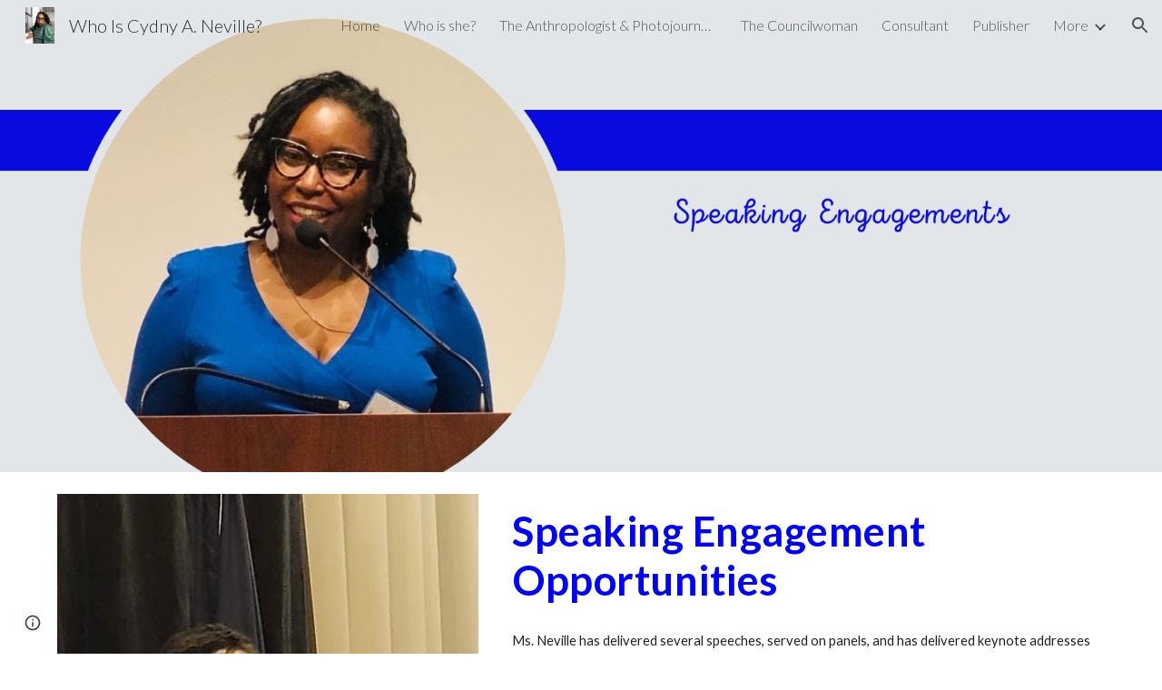

--- FILE ---
content_type: text/html; charset=utf-8
request_url: https://www.google.com/recaptcha/api2/anchor?ar=1&k=6LcJMyUUAAAAABOakew3hdiQ0dU8a21s-POW69KQ&co=aHR0cHM6Ly9kb2NzLmdvb2dsZS5jb206NDQz&hl=en&v=PoyoqOPhxBO7pBk68S4YbpHZ&size=invisible&badge=inline&anchor-ms=20000&execute-ms=30000&cb=mzaet5jvvxfr
body_size: 49484
content:
<!DOCTYPE HTML><html dir="ltr" lang="en"><head><meta http-equiv="Content-Type" content="text/html; charset=UTF-8">
<meta http-equiv="X-UA-Compatible" content="IE=edge">
<title>reCAPTCHA</title>
<style type="text/css">
/* cyrillic-ext */
@font-face {
  font-family: 'Roboto';
  font-style: normal;
  font-weight: 400;
  font-stretch: 100%;
  src: url(//fonts.gstatic.com/s/roboto/v48/KFO7CnqEu92Fr1ME7kSn66aGLdTylUAMa3GUBHMdazTgWw.woff2) format('woff2');
  unicode-range: U+0460-052F, U+1C80-1C8A, U+20B4, U+2DE0-2DFF, U+A640-A69F, U+FE2E-FE2F;
}
/* cyrillic */
@font-face {
  font-family: 'Roboto';
  font-style: normal;
  font-weight: 400;
  font-stretch: 100%;
  src: url(//fonts.gstatic.com/s/roboto/v48/KFO7CnqEu92Fr1ME7kSn66aGLdTylUAMa3iUBHMdazTgWw.woff2) format('woff2');
  unicode-range: U+0301, U+0400-045F, U+0490-0491, U+04B0-04B1, U+2116;
}
/* greek-ext */
@font-face {
  font-family: 'Roboto';
  font-style: normal;
  font-weight: 400;
  font-stretch: 100%;
  src: url(//fonts.gstatic.com/s/roboto/v48/KFO7CnqEu92Fr1ME7kSn66aGLdTylUAMa3CUBHMdazTgWw.woff2) format('woff2');
  unicode-range: U+1F00-1FFF;
}
/* greek */
@font-face {
  font-family: 'Roboto';
  font-style: normal;
  font-weight: 400;
  font-stretch: 100%;
  src: url(//fonts.gstatic.com/s/roboto/v48/KFO7CnqEu92Fr1ME7kSn66aGLdTylUAMa3-UBHMdazTgWw.woff2) format('woff2');
  unicode-range: U+0370-0377, U+037A-037F, U+0384-038A, U+038C, U+038E-03A1, U+03A3-03FF;
}
/* math */
@font-face {
  font-family: 'Roboto';
  font-style: normal;
  font-weight: 400;
  font-stretch: 100%;
  src: url(//fonts.gstatic.com/s/roboto/v48/KFO7CnqEu92Fr1ME7kSn66aGLdTylUAMawCUBHMdazTgWw.woff2) format('woff2');
  unicode-range: U+0302-0303, U+0305, U+0307-0308, U+0310, U+0312, U+0315, U+031A, U+0326-0327, U+032C, U+032F-0330, U+0332-0333, U+0338, U+033A, U+0346, U+034D, U+0391-03A1, U+03A3-03A9, U+03B1-03C9, U+03D1, U+03D5-03D6, U+03F0-03F1, U+03F4-03F5, U+2016-2017, U+2034-2038, U+203C, U+2040, U+2043, U+2047, U+2050, U+2057, U+205F, U+2070-2071, U+2074-208E, U+2090-209C, U+20D0-20DC, U+20E1, U+20E5-20EF, U+2100-2112, U+2114-2115, U+2117-2121, U+2123-214F, U+2190, U+2192, U+2194-21AE, U+21B0-21E5, U+21F1-21F2, U+21F4-2211, U+2213-2214, U+2216-22FF, U+2308-230B, U+2310, U+2319, U+231C-2321, U+2336-237A, U+237C, U+2395, U+239B-23B7, U+23D0, U+23DC-23E1, U+2474-2475, U+25AF, U+25B3, U+25B7, U+25BD, U+25C1, U+25CA, U+25CC, U+25FB, U+266D-266F, U+27C0-27FF, U+2900-2AFF, U+2B0E-2B11, U+2B30-2B4C, U+2BFE, U+3030, U+FF5B, U+FF5D, U+1D400-1D7FF, U+1EE00-1EEFF;
}
/* symbols */
@font-face {
  font-family: 'Roboto';
  font-style: normal;
  font-weight: 400;
  font-stretch: 100%;
  src: url(//fonts.gstatic.com/s/roboto/v48/KFO7CnqEu92Fr1ME7kSn66aGLdTylUAMaxKUBHMdazTgWw.woff2) format('woff2');
  unicode-range: U+0001-000C, U+000E-001F, U+007F-009F, U+20DD-20E0, U+20E2-20E4, U+2150-218F, U+2190, U+2192, U+2194-2199, U+21AF, U+21E6-21F0, U+21F3, U+2218-2219, U+2299, U+22C4-22C6, U+2300-243F, U+2440-244A, U+2460-24FF, U+25A0-27BF, U+2800-28FF, U+2921-2922, U+2981, U+29BF, U+29EB, U+2B00-2BFF, U+4DC0-4DFF, U+FFF9-FFFB, U+10140-1018E, U+10190-1019C, U+101A0, U+101D0-101FD, U+102E0-102FB, U+10E60-10E7E, U+1D2C0-1D2D3, U+1D2E0-1D37F, U+1F000-1F0FF, U+1F100-1F1AD, U+1F1E6-1F1FF, U+1F30D-1F30F, U+1F315, U+1F31C, U+1F31E, U+1F320-1F32C, U+1F336, U+1F378, U+1F37D, U+1F382, U+1F393-1F39F, U+1F3A7-1F3A8, U+1F3AC-1F3AF, U+1F3C2, U+1F3C4-1F3C6, U+1F3CA-1F3CE, U+1F3D4-1F3E0, U+1F3ED, U+1F3F1-1F3F3, U+1F3F5-1F3F7, U+1F408, U+1F415, U+1F41F, U+1F426, U+1F43F, U+1F441-1F442, U+1F444, U+1F446-1F449, U+1F44C-1F44E, U+1F453, U+1F46A, U+1F47D, U+1F4A3, U+1F4B0, U+1F4B3, U+1F4B9, U+1F4BB, U+1F4BF, U+1F4C8-1F4CB, U+1F4D6, U+1F4DA, U+1F4DF, U+1F4E3-1F4E6, U+1F4EA-1F4ED, U+1F4F7, U+1F4F9-1F4FB, U+1F4FD-1F4FE, U+1F503, U+1F507-1F50B, U+1F50D, U+1F512-1F513, U+1F53E-1F54A, U+1F54F-1F5FA, U+1F610, U+1F650-1F67F, U+1F687, U+1F68D, U+1F691, U+1F694, U+1F698, U+1F6AD, U+1F6B2, U+1F6B9-1F6BA, U+1F6BC, U+1F6C6-1F6CF, U+1F6D3-1F6D7, U+1F6E0-1F6EA, U+1F6F0-1F6F3, U+1F6F7-1F6FC, U+1F700-1F7FF, U+1F800-1F80B, U+1F810-1F847, U+1F850-1F859, U+1F860-1F887, U+1F890-1F8AD, U+1F8B0-1F8BB, U+1F8C0-1F8C1, U+1F900-1F90B, U+1F93B, U+1F946, U+1F984, U+1F996, U+1F9E9, U+1FA00-1FA6F, U+1FA70-1FA7C, U+1FA80-1FA89, U+1FA8F-1FAC6, U+1FACE-1FADC, U+1FADF-1FAE9, U+1FAF0-1FAF8, U+1FB00-1FBFF;
}
/* vietnamese */
@font-face {
  font-family: 'Roboto';
  font-style: normal;
  font-weight: 400;
  font-stretch: 100%;
  src: url(//fonts.gstatic.com/s/roboto/v48/KFO7CnqEu92Fr1ME7kSn66aGLdTylUAMa3OUBHMdazTgWw.woff2) format('woff2');
  unicode-range: U+0102-0103, U+0110-0111, U+0128-0129, U+0168-0169, U+01A0-01A1, U+01AF-01B0, U+0300-0301, U+0303-0304, U+0308-0309, U+0323, U+0329, U+1EA0-1EF9, U+20AB;
}
/* latin-ext */
@font-face {
  font-family: 'Roboto';
  font-style: normal;
  font-weight: 400;
  font-stretch: 100%;
  src: url(//fonts.gstatic.com/s/roboto/v48/KFO7CnqEu92Fr1ME7kSn66aGLdTylUAMa3KUBHMdazTgWw.woff2) format('woff2');
  unicode-range: U+0100-02BA, U+02BD-02C5, U+02C7-02CC, U+02CE-02D7, U+02DD-02FF, U+0304, U+0308, U+0329, U+1D00-1DBF, U+1E00-1E9F, U+1EF2-1EFF, U+2020, U+20A0-20AB, U+20AD-20C0, U+2113, U+2C60-2C7F, U+A720-A7FF;
}
/* latin */
@font-face {
  font-family: 'Roboto';
  font-style: normal;
  font-weight: 400;
  font-stretch: 100%;
  src: url(//fonts.gstatic.com/s/roboto/v48/KFO7CnqEu92Fr1ME7kSn66aGLdTylUAMa3yUBHMdazQ.woff2) format('woff2');
  unicode-range: U+0000-00FF, U+0131, U+0152-0153, U+02BB-02BC, U+02C6, U+02DA, U+02DC, U+0304, U+0308, U+0329, U+2000-206F, U+20AC, U+2122, U+2191, U+2193, U+2212, U+2215, U+FEFF, U+FFFD;
}
/* cyrillic-ext */
@font-face {
  font-family: 'Roboto';
  font-style: normal;
  font-weight: 500;
  font-stretch: 100%;
  src: url(//fonts.gstatic.com/s/roboto/v48/KFO7CnqEu92Fr1ME7kSn66aGLdTylUAMa3GUBHMdazTgWw.woff2) format('woff2');
  unicode-range: U+0460-052F, U+1C80-1C8A, U+20B4, U+2DE0-2DFF, U+A640-A69F, U+FE2E-FE2F;
}
/* cyrillic */
@font-face {
  font-family: 'Roboto';
  font-style: normal;
  font-weight: 500;
  font-stretch: 100%;
  src: url(//fonts.gstatic.com/s/roboto/v48/KFO7CnqEu92Fr1ME7kSn66aGLdTylUAMa3iUBHMdazTgWw.woff2) format('woff2');
  unicode-range: U+0301, U+0400-045F, U+0490-0491, U+04B0-04B1, U+2116;
}
/* greek-ext */
@font-face {
  font-family: 'Roboto';
  font-style: normal;
  font-weight: 500;
  font-stretch: 100%;
  src: url(//fonts.gstatic.com/s/roboto/v48/KFO7CnqEu92Fr1ME7kSn66aGLdTylUAMa3CUBHMdazTgWw.woff2) format('woff2');
  unicode-range: U+1F00-1FFF;
}
/* greek */
@font-face {
  font-family: 'Roboto';
  font-style: normal;
  font-weight: 500;
  font-stretch: 100%;
  src: url(//fonts.gstatic.com/s/roboto/v48/KFO7CnqEu92Fr1ME7kSn66aGLdTylUAMa3-UBHMdazTgWw.woff2) format('woff2');
  unicode-range: U+0370-0377, U+037A-037F, U+0384-038A, U+038C, U+038E-03A1, U+03A3-03FF;
}
/* math */
@font-face {
  font-family: 'Roboto';
  font-style: normal;
  font-weight: 500;
  font-stretch: 100%;
  src: url(//fonts.gstatic.com/s/roboto/v48/KFO7CnqEu92Fr1ME7kSn66aGLdTylUAMawCUBHMdazTgWw.woff2) format('woff2');
  unicode-range: U+0302-0303, U+0305, U+0307-0308, U+0310, U+0312, U+0315, U+031A, U+0326-0327, U+032C, U+032F-0330, U+0332-0333, U+0338, U+033A, U+0346, U+034D, U+0391-03A1, U+03A3-03A9, U+03B1-03C9, U+03D1, U+03D5-03D6, U+03F0-03F1, U+03F4-03F5, U+2016-2017, U+2034-2038, U+203C, U+2040, U+2043, U+2047, U+2050, U+2057, U+205F, U+2070-2071, U+2074-208E, U+2090-209C, U+20D0-20DC, U+20E1, U+20E5-20EF, U+2100-2112, U+2114-2115, U+2117-2121, U+2123-214F, U+2190, U+2192, U+2194-21AE, U+21B0-21E5, U+21F1-21F2, U+21F4-2211, U+2213-2214, U+2216-22FF, U+2308-230B, U+2310, U+2319, U+231C-2321, U+2336-237A, U+237C, U+2395, U+239B-23B7, U+23D0, U+23DC-23E1, U+2474-2475, U+25AF, U+25B3, U+25B7, U+25BD, U+25C1, U+25CA, U+25CC, U+25FB, U+266D-266F, U+27C0-27FF, U+2900-2AFF, U+2B0E-2B11, U+2B30-2B4C, U+2BFE, U+3030, U+FF5B, U+FF5D, U+1D400-1D7FF, U+1EE00-1EEFF;
}
/* symbols */
@font-face {
  font-family: 'Roboto';
  font-style: normal;
  font-weight: 500;
  font-stretch: 100%;
  src: url(//fonts.gstatic.com/s/roboto/v48/KFO7CnqEu92Fr1ME7kSn66aGLdTylUAMaxKUBHMdazTgWw.woff2) format('woff2');
  unicode-range: U+0001-000C, U+000E-001F, U+007F-009F, U+20DD-20E0, U+20E2-20E4, U+2150-218F, U+2190, U+2192, U+2194-2199, U+21AF, U+21E6-21F0, U+21F3, U+2218-2219, U+2299, U+22C4-22C6, U+2300-243F, U+2440-244A, U+2460-24FF, U+25A0-27BF, U+2800-28FF, U+2921-2922, U+2981, U+29BF, U+29EB, U+2B00-2BFF, U+4DC0-4DFF, U+FFF9-FFFB, U+10140-1018E, U+10190-1019C, U+101A0, U+101D0-101FD, U+102E0-102FB, U+10E60-10E7E, U+1D2C0-1D2D3, U+1D2E0-1D37F, U+1F000-1F0FF, U+1F100-1F1AD, U+1F1E6-1F1FF, U+1F30D-1F30F, U+1F315, U+1F31C, U+1F31E, U+1F320-1F32C, U+1F336, U+1F378, U+1F37D, U+1F382, U+1F393-1F39F, U+1F3A7-1F3A8, U+1F3AC-1F3AF, U+1F3C2, U+1F3C4-1F3C6, U+1F3CA-1F3CE, U+1F3D4-1F3E0, U+1F3ED, U+1F3F1-1F3F3, U+1F3F5-1F3F7, U+1F408, U+1F415, U+1F41F, U+1F426, U+1F43F, U+1F441-1F442, U+1F444, U+1F446-1F449, U+1F44C-1F44E, U+1F453, U+1F46A, U+1F47D, U+1F4A3, U+1F4B0, U+1F4B3, U+1F4B9, U+1F4BB, U+1F4BF, U+1F4C8-1F4CB, U+1F4D6, U+1F4DA, U+1F4DF, U+1F4E3-1F4E6, U+1F4EA-1F4ED, U+1F4F7, U+1F4F9-1F4FB, U+1F4FD-1F4FE, U+1F503, U+1F507-1F50B, U+1F50D, U+1F512-1F513, U+1F53E-1F54A, U+1F54F-1F5FA, U+1F610, U+1F650-1F67F, U+1F687, U+1F68D, U+1F691, U+1F694, U+1F698, U+1F6AD, U+1F6B2, U+1F6B9-1F6BA, U+1F6BC, U+1F6C6-1F6CF, U+1F6D3-1F6D7, U+1F6E0-1F6EA, U+1F6F0-1F6F3, U+1F6F7-1F6FC, U+1F700-1F7FF, U+1F800-1F80B, U+1F810-1F847, U+1F850-1F859, U+1F860-1F887, U+1F890-1F8AD, U+1F8B0-1F8BB, U+1F8C0-1F8C1, U+1F900-1F90B, U+1F93B, U+1F946, U+1F984, U+1F996, U+1F9E9, U+1FA00-1FA6F, U+1FA70-1FA7C, U+1FA80-1FA89, U+1FA8F-1FAC6, U+1FACE-1FADC, U+1FADF-1FAE9, U+1FAF0-1FAF8, U+1FB00-1FBFF;
}
/* vietnamese */
@font-face {
  font-family: 'Roboto';
  font-style: normal;
  font-weight: 500;
  font-stretch: 100%;
  src: url(//fonts.gstatic.com/s/roboto/v48/KFO7CnqEu92Fr1ME7kSn66aGLdTylUAMa3OUBHMdazTgWw.woff2) format('woff2');
  unicode-range: U+0102-0103, U+0110-0111, U+0128-0129, U+0168-0169, U+01A0-01A1, U+01AF-01B0, U+0300-0301, U+0303-0304, U+0308-0309, U+0323, U+0329, U+1EA0-1EF9, U+20AB;
}
/* latin-ext */
@font-face {
  font-family: 'Roboto';
  font-style: normal;
  font-weight: 500;
  font-stretch: 100%;
  src: url(//fonts.gstatic.com/s/roboto/v48/KFO7CnqEu92Fr1ME7kSn66aGLdTylUAMa3KUBHMdazTgWw.woff2) format('woff2');
  unicode-range: U+0100-02BA, U+02BD-02C5, U+02C7-02CC, U+02CE-02D7, U+02DD-02FF, U+0304, U+0308, U+0329, U+1D00-1DBF, U+1E00-1E9F, U+1EF2-1EFF, U+2020, U+20A0-20AB, U+20AD-20C0, U+2113, U+2C60-2C7F, U+A720-A7FF;
}
/* latin */
@font-face {
  font-family: 'Roboto';
  font-style: normal;
  font-weight: 500;
  font-stretch: 100%;
  src: url(//fonts.gstatic.com/s/roboto/v48/KFO7CnqEu92Fr1ME7kSn66aGLdTylUAMa3yUBHMdazQ.woff2) format('woff2');
  unicode-range: U+0000-00FF, U+0131, U+0152-0153, U+02BB-02BC, U+02C6, U+02DA, U+02DC, U+0304, U+0308, U+0329, U+2000-206F, U+20AC, U+2122, U+2191, U+2193, U+2212, U+2215, U+FEFF, U+FFFD;
}
/* cyrillic-ext */
@font-face {
  font-family: 'Roboto';
  font-style: normal;
  font-weight: 900;
  font-stretch: 100%;
  src: url(//fonts.gstatic.com/s/roboto/v48/KFO7CnqEu92Fr1ME7kSn66aGLdTylUAMa3GUBHMdazTgWw.woff2) format('woff2');
  unicode-range: U+0460-052F, U+1C80-1C8A, U+20B4, U+2DE0-2DFF, U+A640-A69F, U+FE2E-FE2F;
}
/* cyrillic */
@font-face {
  font-family: 'Roboto';
  font-style: normal;
  font-weight: 900;
  font-stretch: 100%;
  src: url(//fonts.gstatic.com/s/roboto/v48/KFO7CnqEu92Fr1ME7kSn66aGLdTylUAMa3iUBHMdazTgWw.woff2) format('woff2');
  unicode-range: U+0301, U+0400-045F, U+0490-0491, U+04B0-04B1, U+2116;
}
/* greek-ext */
@font-face {
  font-family: 'Roboto';
  font-style: normal;
  font-weight: 900;
  font-stretch: 100%;
  src: url(//fonts.gstatic.com/s/roboto/v48/KFO7CnqEu92Fr1ME7kSn66aGLdTylUAMa3CUBHMdazTgWw.woff2) format('woff2');
  unicode-range: U+1F00-1FFF;
}
/* greek */
@font-face {
  font-family: 'Roboto';
  font-style: normal;
  font-weight: 900;
  font-stretch: 100%;
  src: url(//fonts.gstatic.com/s/roboto/v48/KFO7CnqEu92Fr1ME7kSn66aGLdTylUAMa3-UBHMdazTgWw.woff2) format('woff2');
  unicode-range: U+0370-0377, U+037A-037F, U+0384-038A, U+038C, U+038E-03A1, U+03A3-03FF;
}
/* math */
@font-face {
  font-family: 'Roboto';
  font-style: normal;
  font-weight: 900;
  font-stretch: 100%;
  src: url(//fonts.gstatic.com/s/roboto/v48/KFO7CnqEu92Fr1ME7kSn66aGLdTylUAMawCUBHMdazTgWw.woff2) format('woff2');
  unicode-range: U+0302-0303, U+0305, U+0307-0308, U+0310, U+0312, U+0315, U+031A, U+0326-0327, U+032C, U+032F-0330, U+0332-0333, U+0338, U+033A, U+0346, U+034D, U+0391-03A1, U+03A3-03A9, U+03B1-03C9, U+03D1, U+03D5-03D6, U+03F0-03F1, U+03F4-03F5, U+2016-2017, U+2034-2038, U+203C, U+2040, U+2043, U+2047, U+2050, U+2057, U+205F, U+2070-2071, U+2074-208E, U+2090-209C, U+20D0-20DC, U+20E1, U+20E5-20EF, U+2100-2112, U+2114-2115, U+2117-2121, U+2123-214F, U+2190, U+2192, U+2194-21AE, U+21B0-21E5, U+21F1-21F2, U+21F4-2211, U+2213-2214, U+2216-22FF, U+2308-230B, U+2310, U+2319, U+231C-2321, U+2336-237A, U+237C, U+2395, U+239B-23B7, U+23D0, U+23DC-23E1, U+2474-2475, U+25AF, U+25B3, U+25B7, U+25BD, U+25C1, U+25CA, U+25CC, U+25FB, U+266D-266F, U+27C0-27FF, U+2900-2AFF, U+2B0E-2B11, U+2B30-2B4C, U+2BFE, U+3030, U+FF5B, U+FF5D, U+1D400-1D7FF, U+1EE00-1EEFF;
}
/* symbols */
@font-face {
  font-family: 'Roboto';
  font-style: normal;
  font-weight: 900;
  font-stretch: 100%;
  src: url(//fonts.gstatic.com/s/roboto/v48/KFO7CnqEu92Fr1ME7kSn66aGLdTylUAMaxKUBHMdazTgWw.woff2) format('woff2');
  unicode-range: U+0001-000C, U+000E-001F, U+007F-009F, U+20DD-20E0, U+20E2-20E4, U+2150-218F, U+2190, U+2192, U+2194-2199, U+21AF, U+21E6-21F0, U+21F3, U+2218-2219, U+2299, U+22C4-22C6, U+2300-243F, U+2440-244A, U+2460-24FF, U+25A0-27BF, U+2800-28FF, U+2921-2922, U+2981, U+29BF, U+29EB, U+2B00-2BFF, U+4DC0-4DFF, U+FFF9-FFFB, U+10140-1018E, U+10190-1019C, U+101A0, U+101D0-101FD, U+102E0-102FB, U+10E60-10E7E, U+1D2C0-1D2D3, U+1D2E0-1D37F, U+1F000-1F0FF, U+1F100-1F1AD, U+1F1E6-1F1FF, U+1F30D-1F30F, U+1F315, U+1F31C, U+1F31E, U+1F320-1F32C, U+1F336, U+1F378, U+1F37D, U+1F382, U+1F393-1F39F, U+1F3A7-1F3A8, U+1F3AC-1F3AF, U+1F3C2, U+1F3C4-1F3C6, U+1F3CA-1F3CE, U+1F3D4-1F3E0, U+1F3ED, U+1F3F1-1F3F3, U+1F3F5-1F3F7, U+1F408, U+1F415, U+1F41F, U+1F426, U+1F43F, U+1F441-1F442, U+1F444, U+1F446-1F449, U+1F44C-1F44E, U+1F453, U+1F46A, U+1F47D, U+1F4A3, U+1F4B0, U+1F4B3, U+1F4B9, U+1F4BB, U+1F4BF, U+1F4C8-1F4CB, U+1F4D6, U+1F4DA, U+1F4DF, U+1F4E3-1F4E6, U+1F4EA-1F4ED, U+1F4F7, U+1F4F9-1F4FB, U+1F4FD-1F4FE, U+1F503, U+1F507-1F50B, U+1F50D, U+1F512-1F513, U+1F53E-1F54A, U+1F54F-1F5FA, U+1F610, U+1F650-1F67F, U+1F687, U+1F68D, U+1F691, U+1F694, U+1F698, U+1F6AD, U+1F6B2, U+1F6B9-1F6BA, U+1F6BC, U+1F6C6-1F6CF, U+1F6D3-1F6D7, U+1F6E0-1F6EA, U+1F6F0-1F6F3, U+1F6F7-1F6FC, U+1F700-1F7FF, U+1F800-1F80B, U+1F810-1F847, U+1F850-1F859, U+1F860-1F887, U+1F890-1F8AD, U+1F8B0-1F8BB, U+1F8C0-1F8C1, U+1F900-1F90B, U+1F93B, U+1F946, U+1F984, U+1F996, U+1F9E9, U+1FA00-1FA6F, U+1FA70-1FA7C, U+1FA80-1FA89, U+1FA8F-1FAC6, U+1FACE-1FADC, U+1FADF-1FAE9, U+1FAF0-1FAF8, U+1FB00-1FBFF;
}
/* vietnamese */
@font-face {
  font-family: 'Roboto';
  font-style: normal;
  font-weight: 900;
  font-stretch: 100%;
  src: url(//fonts.gstatic.com/s/roboto/v48/KFO7CnqEu92Fr1ME7kSn66aGLdTylUAMa3OUBHMdazTgWw.woff2) format('woff2');
  unicode-range: U+0102-0103, U+0110-0111, U+0128-0129, U+0168-0169, U+01A0-01A1, U+01AF-01B0, U+0300-0301, U+0303-0304, U+0308-0309, U+0323, U+0329, U+1EA0-1EF9, U+20AB;
}
/* latin-ext */
@font-face {
  font-family: 'Roboto';
  font-style: normal;
  font-weight: 900;
  font-stretch: 100%;
  src: url(//fonts.gstatic.com/s/roboto/v48/KFO7CnqEu92Fr1ME7kSn66aGLdTylUAMa3KUBHMdazTgWw.woff2) format('woff2');
  unicode-range: U+0100-02BA, U+02BD-02C5, U+02C7-02CC, U+02CE-02D7, U+02DD-02FF, U+0304, U+0308, U+0329, U+1D00-1DBF, U+1E00-1E9F, U+1EF2-1EFF, U+2020, U+20A0-20AB, U+20AD-20C0, U+2113, U+2C60-2C7F, U+A720-A7FF;
}
/* latin */
@font-face {
  font-family: 'Roboto';
  font-style: normal;
  font-weight: 900;
  font-stretch: 100%;
  src: url(//fonts.gstatic.com/s/roboto/v48/KFO7CnqEu92Fr1ME7kSn66aGLdTylUAMa3yUBHMdazQ.woff2) format('woff2');
  unicode-range: U+0000-00FF, U+0131, U+0152-0153, U+02BB-02BC, U+02C6, U+02DA, U+02DC, U+0304, U+0308, U+0329, U+2000-206F, U+20AC, U+2122, U+2191, U+2193, U+2212, U+2215, U+FEFF, U+FFFD;
}

</style>
<link rel="stylesheet" type="text/css" href="https://www.gstatic.com/recaptcha/releases/PoyoqOPhxBO7pBk68S4YbpHZ/styles__ltr.css">
<script nonce="102BMNmIEUPcnbf_GB3m6A" type="text/javascript">window['__recaptcha_api'] = 'https://www.google.com/recaptcha/api2/';</script>
<script type="text/javascript" src="https://www.gstatic.com/recaptcha/releases/PoyoqOPhxBO7pBk68S4YbpHZ/recaptcha__en.js" nonce="102BMNmIEUPcnbf_GB3m6A">
      
    </script></head>
<body><div id="rc-anchor-alert" class="rc-anchor-alert"></div>
<input type="hidden" id="recaptcha-token" value="[base64]">
<script type="text/javascript" nonce="102BMNmIEUPcnbf_GB3m6A">
      recaptcha.anchor.Main.init("[\x22ainput\x22,[\x22bgdata\x22,\x22\x22,\[base64]/[base64]/UltIKytdPWE6KGE8MjA0OD9SW0grK109YT4+NnwxOTI6KChhJjY0NTEyKT09NTUyOTYmJnErMTxoLmxlbmd0aCYmKGguY2hhckNvZGVBdChxKzEpJjY0NTEyKT09NTYzMjA/[base64]/MjU1OlI/[base64]/[base64]/[base64]/[base64]/[base64]/[base64]/[base64]/[base64]/[base64]/[base64]\x22,\[base64]\\u003d\x22,\x22wooAbMKdYcKzMTDDnmDDmsKvO8OGa8O6a8KAUnFyw7o2wosQw4hFcsOFw7fCqU3Do8OTw4PCn8KAw6DCi8KMw4jCnMOgw7/DpBNxXn5ybcKuwp8+e3jCsD7DviLCu8K1D8Kow4UYY8KhMMKDTcKeZXd2JcOnHE94FhrChSvDigZ1I8OGw7rDqMO+w5sqD3zDv1wkwqDDoAPCh1BxworDhsKKGgDDnUPCicOGNmPDr3HCrcOhPcOBW8K+w5/DtsKAwpsVw53Ct8OdVQ7CqTDCoF3CjUNsw4vDhEAoXmwHP8O1ecK5w6HDhsKaEsOmwoEGJMOSwoXDgMKGw63DnMKgwpfClD/CnBrCuXN/MFjDtSvClDfCssOlIcKVV1IvG2HChMOYPFnDtsOuw4HDqMOlDRsfwqfDhTDDl8K8w75Bw7AqBsKuAMKkYMKFPzfDkmPCrMOqNGJhw7d5wqpewoXDqlgTfkcVJ8Orw6F+ZDHCjcKnWsKmF8K1w5Bfw6PDlC3CmknCsSXDgMKFKcKsGXpFCCxKc8K1CMOwLMOXJ2Qiw5/Ctn/DgsOWQsKFwrTCu8OzwrpvcMK8wo3CgjbCtMKBwoDCmxV7wphkw6jCrsKbw7DCim3Dqw84wrvCg8K6w4IMwqrDsS0ewpzChWxJGMOVLMOnw7Ruw6lmw6DCosOKEA1mw6xfw4zCiX7DkGXDkVHDk1suw5lyVsK2QW/DszACdXcKWcKEwqPCiA5lw43DoMO7w5zDtHFHNVEkw7zDon7DpUUvPT5fTsKVwrwEesOKw7TDhAsFJsOQwrvCpcKic8OfOsOjwphKWMOWHRgKSMOyw7XCtsKxwrFrw7s7X37CgAzDv8KAw5vDvcOhIxRRYWo+OVXDjUPCti/DnDZawpTChlrCqDbCkMKTw7cCwpYnMX9NMsO6w63DhzAewpPCrBVAwqrCs3Mtw4UGw5Nbw6kOwoLCjsOfLsOZwpNEaU5xw5PDjFrCm8KvQFRrwpXCtC4TA8KPAzcgFDN9LsOZwozDosKWc8K/wqHDnRHDtRLCviYKw6vCryzDjiPDucOedlg7wqXDrSDDiSzCksK8UTwKQsKrw7xxLQvDnMKmw7zCm8KaTcOBwoA6aikgQxTCjDzCksOoO8KPf0bConJZTMK9woxnw6RHwrrCsMOLwq3CnsKSOMOwfhnDicOEwonCq2J3wqs4QMKpw6ZfVcOBL17Dkn7CoiYjJ8KleV/DpMKuwrrCmg/DoSrCmMK/[base64]/[base64]/[base64]/[base64]/CjCEewrATa2PCp8O/wrDCjB7CrBbDpRcvw5TDh8KHw5A3w5h0Q2HCh8Kdw5/DusOSfsKXLsO1wo5rw5YeTijDp8KvwqjCogU/VHDCgMOGUsKhw7pWwrnChkBYT8O1H8K1Jm/[base64]/wrfCvxHCqysXEmJJMEkRwrvDpzsZRy/DoXZZwqXCmcO9w6pJDcOKwr/Dj24RLsKzQzPCs13CuX8vwr7CvMKsbkltwpbClADClMOxYMKXw54ow6Ybw7QQDMKjAcO6w4TDusKrFSkow53DgcKNwqYuXsOMw57CuQnCqMOZw4gSw6HCosK+wpXCp8KEw6PDn8Kvwo1xw53Ds8OtQEk/U8KWwrvDi8OUw7sgFBhqwolWQU3CvwnDuMO0w7fCtcKhd8O9VCvDtEwuwrA9w5wDwqDCtybCtcOabQrCunHDoMKIw6zDgSLDkBjCo8O+wpcZExbCkTBuwpQfwqxfw4NEd8OILQ9Ew5zCr8KAw77Cuw/CjQLDo2zChXzCvQV1XsOELVpRH8KuwovDowZiw6XChBjDi8KIdcKzBWfCisKtw4jConjDuSZxwo/CkxM2EFJ3wrkLGcOrCcOkw5vCgE7DnmHDrsK/C8OhGQQNRTZUwrzDusKxw4bCi3tsfQ3DmxYuNsO9Vz4vZiTDiV/Djx0NwrcbwrwvfsKrwqtqw4sKwrBubsOkcmEvOhDCsU/DsBAwXAMyXh7DvsK/[base64]/Cq8KENcKiwpTCk8OQXsKUwpE8KMKkw7pOwpDCrMK0ZVJBwrgPwoV2wqUkw7bDuMKZccK7wo9/SzPCu3Aew7gzdTsuwqk0w4PDhsOMwpTDrcK+w44nwp9bEnHDgMKiwpfDrW7CvMOVa8OIw4/CrcKnWsK1C8O5Wg/Dv8K/[base64]/FsKCw6BIL33CpnzDs3DCnmbCvMOtUx/DhcOFA8Ofw6oqWcKdGDjCnsKxHDoSccK7Ig5qw4VNRMK4UXPDj8KwwojCpxh3dsKzRQkfw7AWw63CoMKGD8K6cMOOw74ewrjDi8KYw4PDmWAdHcOUwplHwqPDgEcpw4/DsxbCs8Kjwq4Hwp/DiDjDsCZpw651VcKIw53CskrDjsKKw6rDqMO/w5c4CcKEwqMiCMK2UMKUFcKowqPDjnFiwqtuO2R0VDsbZTnCgMKkJwzCscOHXsODwqHCpBzDt8OoLT8rWsO9fz1KfcOgP2jDp0UkbsKzw7nDq8OoKw3DrDjDpsOJwp3DnsKwb8K0w6DCnC3ChMK+w5tewpcHKS7DpWxGwqV2w4gcClwowqPCnsKoE8OdSn/DsnQHwpTDgMOqw5rDhmNIw7LDlsKYAcKaVElEVALCvGFTMsKGwpvDk3YWJ0B9ewPCtEvDsRgQwqoFKH7ClifDqUYAPMKmw53Co2HDtsOtQHUcw65nYHlbw6jDk8ODw7Miwplaw7ZPwrvCrAYSdmDCkmAJVMK7Q8KTwr7CuT3Cs3DChwEnTMKKwoJ2TB/CscOGwoDCpWzCksKUw6vDkkY3KijDnFjDusKFwrlSw6HCj2orwpzDuUUPw6rDrmYVOcK2a8KkEMKYwr1zw5nDn8OOPlrDqxTDjxrCjFvDlWDCgmLCnBXCscO2FsKMG8OHBcK+XHDCrVN/wpbCp2wZGEIuLxvDrVLCqRHDssKaS0BPwqFxwrUBw7zDrMOBJ0IWw6nCh8Oiwr3Di8OLw6rDuMORRHbCqxEQOMKXwrbDimUAwqgbRU7CqAFNw4jCkMOMR0/[base64]/CssK2ZcKdw6TCtsK+wqVZdMKiMMOlwrAmwpQpwpEEwrB0w5DDn8O/[base64]/[base64]/w5Fuw6t+PiLCj8KfwobCvMO0wrjCp0LDmcOAw6FRJHUywoQmwpguSSXCncO4w6QWw6heHAfDq8KpT8KAb3oJwpdKc2PDhMKbwqPDjsO7WHnCtQLCvcO+WMKaOMKzw6bDm8KWJWxNwqPCqsK7JsKTLTLDr2fCtMOSw6EMBnbDgR/CtMKow4XDmkwyb8OOwp4vw6Ytw48GaxxRAA0Hw53DkioPScKpwpVHwplEwpfCvsOAw73CuW91wrAJwpsbQRJxwqtywrsewq7DiksOw6fChMObw6E6X8OQQMKowq4swobCkRTCscO+w4TDiMKbwoggZ8O8w4YDc8OVwq7DksKswrtFcMKfwpBywq/Cmw3CpcObwpxVHcKsXXc5woHCpsK8X8KKQl42d8Oqw70YI8KUQcOWw68WdmEQf8OUQcKnwphLS8OxX8Otw5huw7fDpkzDuMOLw5rCpW7DlsOMUkXDpMO4T8O3GsOHwonDmUByAsKPwrbDo8OZC8Oiwqkkw43Ctyl/w6MnQsOhw5bCgsO0H8KBbl/DgmlJTGFKZS3DmAPDlsK2PlxCwqnDvEJdwoTDkcKJw67CpMObOGvCuwLDoSzDkHRWGMKHMUA9wovDj8O1EcO1RmVKDcO+w78Uw67CmMObbsKNKn/DoDbDvMOIM8ONXsK4w4gjwqPDiDd/GcKjw4oyw5pcw5diwoFKw6QMw6DDk8K3eCvDlnFyFhbCoGLDgQQ8XTUMwpIsw6rDmsOdwrEsCMKhBlF0HMOCS8KAfsK9w5w+wrpZWsOFOWduw4vCj8Okwo/Djw9bXifCtw1jAsKpM27CnXfDiGHCgMKcJcOIw43CocOZWsOHV2jCk8KMwphlw6kwSMOmwovDggHCu8O6S1Rew5M6w7fCjjLDvADChignwpdaOzfCjcOnwqLDp8KyTcKvw6XCpC/Ci2E3fFnCuBUpNhhcw4TDgsOBAMKDwqsEw5XDmyTCmsKAIRnCs8Oiwp/DgRs1w5wewo/ClmPCk8OXwqAcw780VyrCkzLCicOGwrYbw4LCvcOaw7zCtcKHVTYWwrTCmzlnBXjCqcKsEsOgHMKowrpRGsKbKsKMw74RNldMKAFhwpnDr3/CoWE/LsOxZEXDmsKKKGDCiMK2O8OEw5N6HmfCoRNUUDTDhCpEwrZvwoXDi3kOw4Y8CcKpTH4KA8Ovw6ggwqp0ei1TGsOTwokySsKZLMKIQ8OaTQ/Cn8Olw4tUw7PDtMOfw4PDo8OGE33DgcK3FMKjJsKBUyDDgTPDisK/w5vDqMO3wpg9woLDt8O1w5/CkMOZbUNuJsKVwoB7w4jChVwge2LDqhMHVcK9w6fDtcOZwo0SVMKHC8OfbsKdw4TDugVADMO4w6DDmmLDtsONbiZ/wqPDihgFRMOrYWbCi8Kuw5wKwr1Jwr3DrANNwqrDncK0w7zDsWBswrnDksOxFmAGwqnCgcKXd8KawpAKIUomwoInwrLCjyg0wonDlXd8IAPDsSHCrTbDgcKtKMOSwp04Ww3CpzvDiiHCqB/[base64]/w4UoEzclw7rCkMOvwq/CmMKqZsOtw70Rwo3DucOaw6g8wqcXwpLCtnITVkXDl8K8eMO4w4NTccKOCcOuUW7DtMOMbFE7w5/CksKwb8KgEWLDmifCkMKOV8KTAcOKRsOAwrskw5XDlW9ew7BkVsOXw7rDp8Odb0wSw5PCisODUMKwcVwfwql0esOswrxeIcKFOsOnwpQxw6zDt2ZbIcOoI8KeKRjDqMOSYMKLw5DChjVMK090X15sE1Buw7zDn3pkdMOmwpDDjcOSw6bDhMOtTsK5wq/DrMO2w57DlQBGT8O5LSjDocOTwpIgw4rDuMOgFMKDYz3DvzXCg0xPw4/Cj8OZw5hqNkkGE8OAEHDDqsO6wqrDlj5pX8OmZCHDkFFfw7rCkMOBS0PDllJtwpXCojPCmyp3fUHClTFzGRwFMMKtw6/DuBHDrMKLREgtwohGwpjCsWwAPsOaZRrDpnVGw5nCtFFHWMOiw7XDgjl3LGjDqMK+UmosXh3Do2xAw78Iw5lrfgZkwrsHeMKfeMKhPQktAEBOw7rDv8Kva2/DpSYMVhfCu19EcMKmT8K3w4RqQ3Byw4Adw63CqBDCkcK7woJUbWnDgsKlTlrCmgQAw7kyC3pKFCpDwoDDr8Oawr3CqsOLw6DCjX3Cl1lGNcObwppNZcKxL2fCmV1owp/ClMKBwobDusOgw4jDjmjCtyDDr8OKwr0ZwrrChMOfAmJQUMOEwpvDjE/DlD3CjD/Cu8KxMzBAHV0saWFlw7oHw6hvwofCtMOswo9Lw4/Cj3LCjEHDryoYNMKrNkVWXsKIL8KzwozCpcKXc0tFw5TDpsKIwpoUw4LDg8KfYlDDlcKudzfDomI0wqwKFMKtWhVyw5IPw4ofwo7DnGzDmSkrwr/DucOpw54VaMKCw4rChcKewp7DowTCiBlZDjfCrcOfO1oIwr4GwpkDw7nDtioHOcKVF1cefHjCi8KFwqnDuVZOwpQnIkc/GWBPw5kWLjo/w5B0w7MVPTZdwrLDkMKMw7zCn8K/wq1bEcKqwoPCm8KXLD/DqELDgsOsPsOJK8KQwrTClsO7WEUFT1rCrU0+PsOLW8K8RUsJXDYQwplUwovCiMKhRRorCsKXwoTDmMOCNMOYwpnDhcKTNm/DpGdaw6MkAV5sw6Vsw5LDvMK/E8KSTiJtQcOIwok8S39VH0TDh8Oaw6kywpbDlRvDnSxFVlNYw5tkwrLDiMKjw5gZw5HDrA3CtsOqdcOtw7jCicKvbQ3DhTPDmsOGwooqYiERw6MKwoB5woLCiELDsHZ1ecOecABTwqvCmm/Cp8OqK8KEB8O8BcKaw7fDkcKIw5NWEDJUw4bDr8O1wrXDk8KOw4IVSMK3f8Okw7d8wqPDn0LCscKGwp3Ci33Dtl9XOxTDqsKCw51Qw47DoVXDkcOfccKBSMKaw5zDp8Oww5Zewp/[base64]/wr8xw6bCtX/[base64]/DkEgEQsKZUnkSejzCtUTDnsKFNXdGw43DrHB6wpdsIBzCoH56wqbDizjCnW46anxEw5fCuWFgG8O/wrsKwozDhRoGw63CnCNxasO9cMKfBsODUMOdbFjDqy9dw5/[base64]/[base64]/CuMKVw53DgcKbfx01AnYiwprDscOyOFLCiV1HP8O6JMObw6/CgsKWWMOzesKowpTDlcOdwpzDjcOpBTgBw4BEw6sVLsO5FcOCecOIw5tfJ8KzHVDCuVPDnsKAwqoLXUfCnT3DqcOHRcOHW8OjPcOYw6UZLsKmdWkXZivCrkrDoMKNw7VYKEfDpzBMCyxefEwUFcOww7nDrcOdUcK0QEZpTF/ClcOMNsOCGsKow6QlZ8Krw7R6QMKmw4c9d1pSLVheKT8YcMKiEQjCgBzCjRc/wr9XwqXCpcKsNGI7woBPQMKwwrnChsKHw7TClMKCw6zDk8OsGcKpwqkuwq3Cs0rDgsKhbsOWWcK6dQDDnBdAw7sXK8OjwqzDpxR4wqUbW8KlDwPDmsKxw4BJwrTChW0Ew73DoFxlw4vDkjISwowAw6Z/PmbCj8OmfsOew44swqbCiMKEw7nDgknCmsKodMKrw7LDjcKUcsO6wqjCi0vDnMOTHHfDv38cUMOmwpzCr8KPGxc/w4obwrNoNko8ZMOtwpPDuMOFwpDCsUjCk8O5w6lNNBjCqcK2eMKgwofCsgA/wpPCjMK0wq90BMKtwqZEasKcESHDusK6ZwPCnFfCunXCjxHDksKawpYfw6jDkA8yNgwDw5LDkgjDkiNVCB4VBMO6CcKxYHXDhcKfDWkTImHDnEfCi8O0w6QvwovDqsK7wrclw543w6fCsR3DvsKZfVXCg1nChEwew5PDrcK/w6ZtQ8K8w4/CmkRtw5LCkMKzwrUVw7bCkWNrEsONagrDj8KpGMOdw6Zpw5huQ2HDi8K1fibDsnwVwqUOUsK0wpTDuTLDkMKdw55wwqDDggYaw4IFw5fDvUzDixjCuMKAw4nCiwrDhsKMwqvChMOtwoErw6/DhStlDlMYwp12JMK4RMK1b8OSwoAnDXPCqV/CqCjDr8K0d2PDgcO+wo7CkQ8gw7nCicOWEAvCsFhEHsKIRDfCgU4aBAkFb8OafBgXQhbDum/DoRTDmsKVw5jCqsOIIsOHbSnCscKtahdHLMOEw55/STPDj1Z6FsKyw4XCgMOOT8O2wqbDsV7DgMKywrswwo3DhXfCkcOvwpcfwr01woDDlcKAOcKlw6JGwoPCinjDlRpAw6rDkxDCtDPCvMOEDcO0ScKtCHpEw79CwpgzwqzDmSd6QVIKwo1tG8KXIVEEwq/CsFECGmjCl8OucsOGwqhAw7bCgcOddcOEwpHDnsKVZQnDhsKNf8OJw5XDm1p3wrlpw7vDlcK1Y3QJwrzDoz4uw7bDhlLCmEMkTG/Cs8KPw7LDrhJdw4vDnsKyKkQaw7/DqjYwwoPCnFsaw53DncKXL8Kxw4hKw5sLdcOyIjXDj8KhecOeTwDDmn9nIW1POnzDhGptAlDDjMOnEXQRw6NFwrUlIlAuMsOpwrXCqm/Ck8O6WDLCisKEDSwxwrtJw69qccK6S8OawrNOwpXCtcK+w6hFwqEXw6w1JX/DtljCqcOULwtfwqPCnirCh8OAwplVMsKSwpfCtzt2YcKaIH/[base64]/Do8Otw4TCsTEyJlnCsHYqw4vCncKabGFSRnfDkQ4vXsOswpbCmWbDrgTDi8ObwonDuRbCnHLDh8K0wpDDucKkQ8OZwo5eFEYmdVTCjmHCmmlkw43Dv8KSXAE6MMKGwojCuWDDrC92wpfDomN7L8KtPwrCmAfCqcK0F8O0HSTDncOjf8K/BcKHw5nCtzg3GF/DqHs/w715wofCscOXcMKbLcOObcOUw5bCisOXwqpGwrAAw7XCvTPCozYTJRVPw4VMwoTCmSkkDG5tCwNawqdoKmZWJMOhwqHCu3jCnigDO8Oiw6RCwoE5wqDDpMO2wpkRJHPCtcKmMlbCn2tXwodMwoTDn8KnVcKdw4NbwoPCpW9jAcOZw4bDhm3DrT/DpsKAw7tlwrViBVJAw6fDh8K/w7jCtDJQw5bDqcKzwqhcUmVxwqvDrT3CnyF1w4vChAfDkxYbw5HDjyHDkmUDw6nCih3DusO0BcOdVsOhwqnDhl3ClMKNO8OyfipLwpDDtUTDnsKlw7DCh8KrW8OhwrfCu0N4H8K/w5fDmsKYDsOcw6LDt8KYBsKgw64nw55lbWsqf8OWRcKpwocrw5wiwrh8Em0QKz/DtBbCpMO2woEbw4ZUwqXDn39cKWbCi14kJMOIFwRbWcKrIsKiwozCs8OQw5bDl3sRTsODwq7DrMOAZg3ChR0Cwp/DmcOZGcKQfVU3w4HCpSoyXCI6w7g1w4YDM8OZPsKpGTrDosKvf37DqMOMA3DChsO3FyZ2QjcKZcK6wpsCGXx+wpJdUAPCik0CIjxfWVQ5QBXDpsOwwpzCgsOQUsOxMm7CugvDjcKkRMKPw6jDqjYgAxw7wp/DjsOCTHLDh8Kewq5zfMOEw5Ikwo7ClyjCisOfZRxFOighS8KuYXhIw73DlyPCrFzDmHfDrsKUw6bDhlB4VhU3wozDp2NXwrxUw68NJMO4YULDvcKEW8KAwpNsacOzw4XCocKpHhHCq8Kew5l/[base64]/aGjDkMOHLQnClsKtKSEewo3Cl2fDiMOyw67Dg8KdwoIow4fDmsOQYjHDslfDkHoxwoAsw4HCgTdVw6/CizjCiQRww43Dlz41GsO7w6vCvHrDsQdEwoMBw5jCgsKUw4FiMn1vAsKOA8KiLsOkwrxHwr3Ci8Kxw5oDKCo1KsK8VSUyPloSwpDDjjXCswp6ZxkywojDkGVBw5/DgF94w4jDphHDj8OUKcKEPnM0w7/[base64]/[base64]/DrsKfw6Fwwp7CssO7X8KXwpfCi3gfwpvCosOvw7tUFxFvwpPDssK9fA1eQWzDmsOOwrvDpS1VHcKbwrDDocOpwpbCqsOeMAPDvl/Ds8OcTsOXw6Z9aEQkdD7DvkVmw67DtHV/LsOAwpzCnsOgQyQewo8XwrjDuwLDgFkfwp87a8OqDh9Vw6DDlVjCkzNkX1/[base64]/CrR4Dwqcnw5jCo8KjY0nDncOoKkXDhcKHHsKnXwbCjwhnw41lwovCpjQqScKLNh0Xw4YmLsKpwrzDqmHCkEbDvgLCl8OTwq/DocK0d8O7IGssw59weGAhZsKlZUnCgsOBEcOpw6AXH2PDvS4/[base64]/Dt8OywqHCsMOub0U/w5/Dg8K/[base64]/CimtKAVU5w67CiMK+aSIgwrbChMKlAzoNUcOMADIdwqQWwrZrQsOdw4pHw6PClBTCg8KOFsObKwUbCXl2YMOJw4lOf8ODwrhfwpkNfhhow4bDnTdZwpvDqEHDncKZHMKHw4F2YsKcQ8OcVsOkwpjCg3Rvwo/CosOyw549w7vDl8OSw67CqFDCl8OawrA7MWnDq8OWZgBbDMKEw500w5UrCyRfwpUxwpJkUHTDrwgYIMK9EsOpU8K6woEEw7Yxwr/DhUBURWrDoGQaw61/JzpWdMKvw5fDqXg1NArChR7Cj8KBYcO4w4/ChcOhFz12HwtzLCXDmnfDrkPDmR5Cw4hSw5cvwqoGbFtvOcK7IxFEw7VQIiXCisKwOHvCr8OLU8KYasOYw43CvsKYw4gmw6dlwrM4X8OpaMO/w4HCv8OVwoQVLMKPw5FMwpXCqMOvA8OowpcIwpMhSTdGAT8twovDsMOpDsK/[base64]/Do8OVZ3DDqsOwFgDCjcOhSsOIITgbw4HDlB3DjHHDrsK6w5/DqcK7cCMhI8Oiw5M6R0hhwrzDojgdQcKJw4/CmMKCGFbDpxA7WjvCvgbDusO2wrTCvFnCkcKew5TCrmHCohfDgGMBZ8OEGnk+NU/DpiFdfV5ewrvCn8OYLGt0WRLCgMOkwqUHLyIEWC3CuMOxwrzDtcKPw7jClRXDmsOhw5jCkW5Uwq3Ds8OGwqPCisKgUFHDhsK7w4RBw7snwrzDvMOaw5lpw4dcMAtsCcO2PAXCtT/CmsOhc8O6OcKVw63Dh8KmD8Kxw5B9BsO1EhzCrS8vw6x5ccOOZ8KAcGEYw6ARGMKuFm/DiMKQIhfDnsO+KsO+TUzCv15pOhbCnB3ChHlONsKqXVxjw7vDswPCv8ODwoAvw71+wrHDnMKJw59McTHDlsOKwqXDj3HDqMKSYcKnw5TDlF/CnGrDusOAw7fDvRJiHsO3JgTCrzHDssO3w7zClwg9M2jDlG/CtsOFJcKvw4TDnj/Cp1LCuiNqw5zCm8KaVmHCgRNnei3CnMK6TcKzAF/DmxPDrMKeU8KOEMO2w4LDkGB1w7zDhsKUSww9w5DDpjzDq2tIwrJSwq/Dv19VPQLCoGvCtyoPAGbDvw7DilXClinDtwUURQ1ENmTDpgAaMlk5w7hDUsOGQQsAQULCrkxAwr8Rc8OjaMOdX29nScKewp3CrmtxfMKQasO5RMOgw4IRw4F7w7fCrngpw51LwqbDvC3CgMOSE1jCiQwEw7zCvMOzw4ABw5Yqw7JMPMKPwrlgw4jDo0/Dmw85TDlVwonCkMK4SMOre8O3bsOuw7jCtVTCpnTCqMKFV1kren/[base64]/[base64]/DoMK/NsO3w4/[base64]/[base64]/CklTDlMKYw4Nnwq7Ci2bDvcO1w40Vf8OMV2/[base64]/[base64]/[base64]/DscKWw7bChFrDhMO0V8OBw7B9LwcKPwEyExlAwqTDuMK5XkhCwqLDlD4swrFCb8Kfw6zCrsKAw6fCsmdNWisffAhSEzRVw6HDhQUNB8KXw4cMw7XDpCdtVsOMD8KqdcKLw7HCjcOYWFF/[base64]/[base64]/CvsK3acKhw5NAA8KQw788VhLClxfDt8OXwqpDesO2w7cFGS5fwoQPUMO8QMKzwrcZQcKsbhEfwo7DucOYwoN1w47Dh8KrBUjCnmXCiW8PC8KAw6IJw6/[base64]/w4R0w43DrDoxPFY6IMKJFnTCgsOJw5IuOMO4wpQSC0k+w5zDj8OxwqPDtcObG8Khw5gxaMKFwqPDiUjCocKDG8KFw4EpwrrDgzg5XyDCoMKzLWV0NMOPG2ZsGRvDrh/DmMOMw5zDqQwNPSI8Bi/Cl8KHasK3eBIfwpYKNsOlw4xzLMOGOMO2wpVSISRew4LDgMKbGG/Dt8Kbw7NHw4rDocOrw73Ds1vDs8K1wq9MbsK7REDDr8Orw4TDkkJkDMOVw6ojwpnDqzkqw5LDp8Kiw5HDgMKpw7MDw4XCmsKbw59tGQBRDUk4cAvCoyNWPWlAUQIPwrMdw5oZcsKNw6JSZ3rDj8KEOsK5wqgaw5g5w6fCvsK/ZitIDBDDlUs4wp/DkwRfwoPDmsOVEcKVKgLDsMOTaEfDtzImZh7DscKbw7IqQsOJwq0vw49Vw659w6LDq8KjQMO0woRYw6g2TsK2OcKCw7nCvcKyJHIJw4/Dn3lmaWMmZcKIQgcqwrXDklDCvwVBQMOVZMOhZjzCm2nDisOEw6nDhsOpwr0QJnnDiRIjwoE5dFURWsOVfEd+E2XCnCs6TEFDV3FiQm0GGj/DjjEQcMKsw6YNw4rCusOUJMO7w5w/w4B6bVrCqsOdwr9sPhXCmBJUwoDCq8KvFsOUwqxXCcKOwovDnMOWw7/DuRDCnMKBw6xubw3DssKKa8KUDcKpYgVBFx5PMG7Cr8KAw43CjEnDrcKxwpdwV8OFwr99CcKrfMOtHMObPnjDjTrCscKyOUvDpsKqGgwXW8KsbDRkU8O6PSvDoMKfw6U7w7/CrsKrwpUcwrISwo/Dh13Do2DCssKYHMKNBQ3CpsKKB2PCmMKWN8OPw4oCw7ogVXYZw4IEGRzCjcKewo/Dvhlpwp1fKMK8Z8OQK8K4wpoPLnBgw77Dk8KgKMKSw4bCj8O/T058YcKrwqnDpcKYwqzCkcKIVRvCq8O5w5HDsH7CvyPCnTs9Vn7DtMOCw5RaIsKVw74FNcONGMKRw6spEzDCoj7CsRzDj0LChcKGHS/DgFknw63DjGnCpsOpAS1bw57Cu8K4w6Q/w4leMlhNIjFRJsKbw5tjw6hLw6zCojA3w50lw4U/woAMwoPClsKdEsOCGVBJBsKnw4dCPsOdw63Dr8KCw58CD8OBw6xrPWdbAcK7ehrCs8KdwrYyw4Jsw5zDo8OyLcKDbHnDhsOjwq0qGcOiW3pQGMKOQjAAI1Ifd8KFS2/[base64]/CqWkMw6/CmVbDtMKgwrkWP8OSwpFFRsOqcjfDrS9swoJSw7c/w7XCjijDuMKoJ23DqR/DqznDlgvCrEBUwrwYRVLCnD/CrVw5dcKEw6nCrMOcPQfDnhdNw6LDq8K6wqYYbC/DsMKyWsOTEcOow6k4BRDCqsOwS1rDj8O2DnttEcKvw7HChUjCjcKRwo3Csh/CoiJEw6/DqMKcbcKww5zCrMO5wqjCmkTDlhUWPsOcJ0rCj2fDjFsEAsK7NTADw4VZFTMLFMOYwojCiMOgfsK6w6bDlXEywpEPw7zCoxbDtcO4wqRtwqzDphDCkULDlkNpQ8OhJ2HCjw3DljnCnMO6w79zw5/CnsOIFyXDhRN5w5ZqfsKKFXDDhT14RmTDjcKhU0ttwqRpw5YiwqYswo0uYsKXF8Ocw6w2wqYEJ8KKXMOawo8Vw5PDpXoOwplPwrHDicKnw5jCvj9nw5LChcOrOcOYw4fCm8OZw44cei89LsO+YMOBBDQjwoskDcOGw6vDn08rISHCk8K9w79/N8OidEbDqsKSFF10wq1tw4nDjUjDlFllIC/[base64]/Djz01PMK/wrU5woYOw4NHIcOQWsOnwpnDvsOxQRfCql/[base64]/dsKIwqLDh8OJGsKSwrDCtDnCv8KbwpXCpsKtWlLCt8Olw6ksw5gWw6EcwoUFw7bDqA7CkcKXw4LDhcK4w7nDn8OYw4gzwqbDkQPDs3EZwovDqCzCgMOqJQJPTRrDvV/[base64]/Co8O0wpTCqcKyeMOiw7nDm8K1w4DCo0/Ci0IxwoHCicOlwoY8w74uw4nCmcKnw7YYe8K8PsOUdMKnw63DiWIcSGoSw7DChBtqwofDtsOyw5xjFMORw6NOw4PCjsKuwoBAwoY8Mh53KsKLw7VjwoR9WHHDnMOaejc/[base64]/Dv8OfB3BvIsORw6toaSMowoNwDDfCqkENWsOfwqsowrpAecO9SMK3dj9qw5fDmSxSCy8ZY8OywqM3LcKJw5rCnlA8wpnCoMOaw79vw4RYwr/[base64]/DhUZEZy0kccOtwr1IDB1eHMOfw7TDmsOCCMKuwqRSQxhDDMKuwqQBO8Oiw77ClcO6W8O0EAsjwqDDslrClcOuJn/DscOPRkkHw5zDu0fDu1nDp3Ufwo1OwplZw411w77DuSbCsBDCkhYAw7ljw4MCw6XCncKNwpDCnsKmOw3DrcOpdBcPw7NMwqlFwoxKw4kqNTd5w6jDkcOVwqfCs8OFwpJsdVR6wo1efUnCscO4wqrDs8K/[base64]/CisK2wo/[base64]/CocOvVsO3wplOw50AwrjCkMKzwr3DjMKIwqHDtcK0wpHDj2dcVATCkMOYXsKIP0hywopFwr/CgcK1wpzDiTfCr8KCwoPDhhxDKE9QDX/CuAnDqsOdw4BOwqcfFMOOwrLCmcOGw44Uw7hcwpwswqJgwpJ1C8OhHcKYDcOQVcOCw5cuCcOTU8OXwoDDgCzCi8OnAnPCqMKxwodpwp8+VEdLYCrDhnlVwpjCqcOTWFoQwofCggvDiTlXUMKLQmxEYzwFA8KkY2s+DcOGCMO/fUTChcOxQ2XCksKfw49QXW3CvMK6wrrDsXnDr2/DnF1Rw7XCiMKwNcOJc8KxIh/[base64]/w60RMMKVw70YCh7CsC0NIVDDpAROQMObH8OxIxk0w5AHwrrDrsOcG8O4w5HDl8OqV8Ova8ORU8K6wqzDpkbDiTA4bk0KwoTCj8K7C8Kgw4nChsKnC3UeRQNQOsOCVm/Dk8OzJkbCpndtdMKhwrTDgMO9w6hIXcKMUsKcw48yw7IiTQbCj8OEw7XCnMKLXzFSw7QJw5LCscKKaMOgGcOxdMKJEsKRKWQkwrs9fVJ9FBbCsnhmw47DhwdPwr1PUSElaMO9W8OXw6M/L8KKJiciwp0PZ8OOw4MLcsK2wotHw645Ji/DqsOkw5whMcK9w5ZHSMOWFDPCkhbCl2HCvFnCswfDjH5GRMO+csK6w6gJPiYtEMKhw6rCvDc3AsKew6tsM8OpNsOfw4wiwr4jw7Ycw6zDgXHCj8K5TsKdFMOQOC/Dp8Krwr1zAW/DmWl3w4NSw5fDjXAAw6o3amN7QG/CoT8TDcKtK8K9w6hvVcOYw77CnMOfwocpPC3CucKTw5XDo8K0WMK+WBVgNjJ+wqsCw4kCw6RywrrCqjTCisKqw54NwpBrBcOoFQ3ChjdXwr/Co8OyworDkT3CnlkVKsK5ZcKgFcOgbcK/C2TCqDIuGh0hfTjDsBZfwo/CnsOKGcK5w68Vd8OFL8O6EsKcXghrQThyaSHDsyEewrBow5XDi1VoUcKbw7TDoMKfC8KTwotHKE4Va8OmwpDCmEnDhxHCj8O7bENUwqwqwptrKsKteijDlcODw77Ch3XCj0R8w4/[base64]/w5HDpGfCtWFaVcO7KsKpPcKSw6/DkcKYF113wr7Ch8Oue2Q2KMKfJxjDuWYRwoxHXFNKKMOvbWHCl0DClcOxFsOxAhPDlXJzNcKcLMOTwo/CikQ2IsO2wqzDtsKGw5PDmmZCw4J4bMOzwpQGXWzCuUwOPEJhwp0pw44UOsOMEiUFdsOrQhfDiUphOcO6w5twwqXCucOTasOXw7bDjsK2w6kYEDXCvMKswp/[base64]/w61Sw7Avw7QLOh0WdVTCpDXCksOxLgwaw5DCucOTwq7CggsJw6UfwrLDgx/Dui0XwovCgsOGG8OpJ8KOw6xrFcOpwpgTwr/CjMKNbRsScMO6N8KPw47DjHsLw6Qywq/DrWjDoFQvcsKEw6cZwqctD0TDmMK6XkjDkGZIIsKpJHDDqFLCj33DlSFWI8KODsKqw63DtMKYwofDucOqZMOZw6rCmEPDgDrDkAUkw6F/wpFJw4krGcK6wpLDlsOlP8OuwrzCiy/DlsO1TcOGwpHDvcOWw5/CmMKSw6dXwpcJwoFzWCbCsijDm3ghDsKUFsKoQsKiw4/Dti9Ow5cKTTrCjiIBw6UCLAjDmsKhwqbDr8KZwrTDtwNEw4HCncOMHcOSw7New7UXFcK+w41/FsKCwq7DgAfCtsK6w5/Chg8eMsKzwqNVIhTDgcKAP0HDp8OVAHdaXQPCmmrCnEtsw7orUcKhYsOCw5/CucKPAm3DkMKYwpLCgsKWw4Rpw5l9S8KSwpjCtMKmw5rCnGzCssKGAyR9SFvDsMOIwpAELxc4wqbCq0VXS8KAw5MTUMKXQk/CpCLCh33DrG4cDjzDi8OrwqdRB8KmTyjCscK9Ti9qwq7CpcOawpXDhzzDg2hSw6kQWcKFZ8O0HDE8wrvCjTrCm8OTc3/[base64]/Ci8OresO/cTzDpMKZU8K9w783RCEwNmZ0bsOBWU/[base64]/DuMOAfjHCo8Ktw4XCoU7Cm8O8w4IjTwvDmjPCmQpWw5IBYsKGU8O/wpJoVGoxR8ONwrh5LcKraTvDoCLCoDl/Cz0UOMKiwqtYRcK3w79rwoNzw6XChHhbwqZTdTPDjsOfcMO/JCbDvglHLFnDsUvCqMK9X8KGISZXFn3DnMK4wobCtA3DhGU9wqTClRnCvsKrwrfDjcKJHsOnw7zDi8KJEQc4OsOuw6/[base64]/DkcOGQsKzw6AewoLDq8Kewp3Cj8OfERHCrH3DjsO1w5wXw5vCuMKzExUBUUwVwqzDvBUdMQjCinNRwrnDl8Ogw7sDA8O9w4F4wqQAwoMFW3PClsKPwrwpb8Kbw5JxccOHwrM8wqTCjiQ+HsKLwqfCicOVw4Vbwr/DgxrDklE4JShnUEHDrsKFw45jUh4Cw7jDiMOFwrHCrGXCl8OPZ24+w6jDqmEvOsK5wrPDpsO2dsO5GMOmwrDDuU5vQ3bDkkbDtsOSwr3DpFTCkcONAhfCucKow6sJR1/Cgm/DoyPDuzPCoDYhwrXDnXl7QzkGQMOvRgYEbyfCl8KXeHkUYMKfGMO/wpYBw6ZJTsKgbnYMwoXCmMKDCDjDjMK6LsK+w6x8wqEURjhEwpDCr0jCoF9cwqt/wrNldcOowrtQNTLDgcOAfA4Ew5nDuMKmw7/DpcOGwpHDmUXDtAPCuEjDh2rDg8K3XUzCr3UvDcK2w51xw5XCnEvDjsKpK3nDvxzDrMOzRsO4B8KGwofCt0Egw6Abw48eDsO1wrFUwqzDtFbDhsKoTlXCthwNfMOTFXHDjCEWI25XaMKiwrfCm8OHw5NILUXDg8KVTSVvw5IeFATDrHHCl8KafcK7RsKwWMKXw5/CrifDpHnCrsKIw5Rnw5dLOsK8woPCmQLDjFHDqlXDvRPDkSnCn2TDiSIqAkrDqTsdXRVZKMKXTx3DoMO6w6DDiMKNwoVHw7EIw5XDpWTCvGhIbcKHNxYwVg7CiMO8KSvDosOQwqvDkz5BOEjCkMK3w6EWccKawq06woQrOcOOT0s9OMOEwqhga1E/wqoqV8KwwpsuwqkmFMOQR0nDssOXw5hCw77Di8OSVcKrwoBKFMOSY2LDmljCq2PCnkRRw4waeiMLOwPDugg1OMObwrpDw5bClcOkwqnCvk45cMOmWsOyBCVwGMKww6IMwozDtClcwrNqwr4bwpbCgRtIJxd9IMKMwpHDkC/CusKCwpvCnS7Cq3vDskUZwpTDijFawqHDrCUCc8ORBEsyEMKNQMKSLj/[base64]/A8Kfw7Q7NSjDmUvCo0UnwqVQOj/Dn8KKw6LDtBwLPyNlwox0wrlkwqFcPDnDkhvDuB1Lw7Bhw7sHw6Z4w4rDiC/DmsOowpvDhsKuehgFw4rCmCDDpcKSwrHCnxvCpkcKU38Kw5PCqhPCtSpQMcK2V8Kqw6goHsOaw4vClsKdGsOGInovKFEGScOZM8KPwpUmaRjCkMKpwrooIn8hw4gGDFLClmfCimkdw5fChcKHFgDDligJdsKyYMO/w5vCiRIfw54Uwp7ClRY7F8OUwo3DnMOewpnDlsOjwrdgPcKywqAcwo/DiRZaWl4BLMKxwpPDjMOuwq7Cm8OTG2saW31ADMK7wrN7w6tYwoDDm8OWwpzChRdqwphNwpTDicOYw6nCiMKZYDEDwpMYN0ImwpfDlyVlwrt4wrzDmcK/wpBtP3sQSsOnw6NVwocKDR1uZMKew5I3fVsUPRjDkmzDtVsNw7bCrxvDlcOVHztPRMKUw7jChxvChVkXKz/ClcO3woAswqdIFcKHw57CksKlwo/DoMOKwpzDusK7PMO9wr/CgWfCgMOQwqAVUMKrOF9Ww7zCiMOvw7vCtAbDnE1yw7rDnHMWw6cAw4rCnsOuOSHCocOLw7pywqHCnC8lewjCmEPCrMKywqXCi8K+TsK8w6FvGcOEwrbCjsOvTwrDiFTCu29UwpDDhTrCusKgDyxAJljCjMOdQsOhdyXCnmrChMK/[base64]/FMKGNsKfwpo2HHPCl8OqZ8Kjw7nDmsKGwrIPGlJ+w4PCvMOcOcO3wpQ\\u003d\x22],null,[\x22conf\x22,null,\x226LcJMyUUAAAAABOakew3hdiQ0dU8a21s-POW69KQ\x22,0,null,null,null,0,[21,125,63,73,95,87,41,43,42,83,102,105,109,121],[1017145,942],0,null,null,null,null,0,null,0,null,700,1,null,0,\[base64]/76lBhnEnQkZnOKMAhk\\u003d\x22,0,0,null,null,1,null,0,1,null,null,null,0],\x22https://docs.google.com:443\x22,null,[3,1,3],null,null,null,0,3600,[\x22https://www.google.com/intl/en/policies/privacy/\x22,\x22https://www.google.com/intl/en/policies/terms/\x22],\x22/0rB7Rvdte+7sj1g8OvGUS7fp5jAMFo4RVs2SxGzak0\\u003d\x22,0,0,null,1,1768895666463,0,0,[64,115,10],null,[200,27,133,123,38],\x22RC-D0OZ55Tl5qjDNA\x22,null,null,null,null,null,\x220dAFcWeA5hyggRjqoHCvdazCxlD456XxK7-TG_5_6G_mhdRDdU9gIfApwV7eSPc-hQRUnctcxYD0sHCYRZ1iqL952NGJYt-d_5aw\x22,1768978466442]");
    </script></body></html>